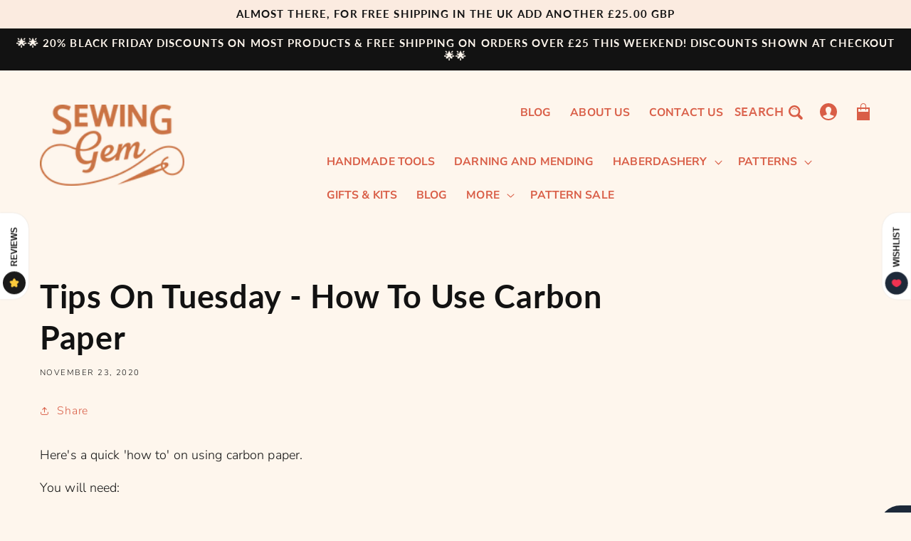

--- FILE ---
content_type: text/css
request_url: https://www.sewinggem.co.uk/cdn/shop/t/10/assets/custom.css?v=42547718087374590111658801027
body_size: 2800
content:
@import"https://fonts.googleapis.com/css2?family=Noto+Sans+Mono&display=swap";.button,.shopify-payment-button__button{padding:1.1rem 3rem;border-radius:1000px;position:relative;font-weight:700;text-transform:capitalize;display:inline-block;-webkit-transition:all .3s ease-in-out;-moz-transition:all .3s ease-in-out;-ms-transition:all .3s ease-in-out;-o-transition:all .3s ease-in-out;transition:all .3s ease-in-out}.button:before,.shopify-payment-button__button:before{content:"";height:100%;width:100%;position:absolute;border:2px solid rgba(var(--color-button));top:9px;left:9px;border-radius:10000px;-webkit-transition:all .3s ease-in-out;-moz-transition:all .3s ease-in-out;-ms-transition:all .3s ease-in-out;-o-transition:all .3s ease-in-out;transition:all .3s ease-in-out}.button--secondary,.shopify-payment-button__button--secondary{background-color:#fff;--alpha-button-background: 1;box-shadow:0 0 0 .1rem #fff}.button--secondary:before,.shopify-payment-button__button--secondary:before{border:2px solid white}.button:hover,.shopify-payment-button__button:hover{margin-left:4px}.button:hover:before,.shopify-payment-button__button:hover:before{top:6px;left:3px}.shopify-payment-button__button{margin-top:1rem}.gutter{padding-top:5rem;padding-bottom:5rem}.gutter-bottom{padding-bottom:5rem}.gutter-top{padding-top:5rem}@media screen and (max-width: 440px){.h0{font-size:3rem}}.loading{position:fixed;top:0;width:100%;height:100%;z-index:1000;overflow:hidden;display:flex;justify-content:center;align-items:center;flex-direction:column}.loading .teacup{width:10rem}.loading .teacup g{fill:var(--gradient-base-accent-1)}.loading .teacup .steam{stroke-dasharray:9;stroke-dashoffset:9;animation:steamSmall 1.5s infinite}.loading .teacup .steam2{stroke-dasharray:9;stroke-dashoffset:9;animation:steamSmall 1.5s infinite;animation-delay:.5s}.loading .teacup .steam3{stroke-dasharray:9;stroke-dashoffset:9;animation:steamSmall 1.5s infinite;animation-delay:1s}.loading .teacup .teaBag{transform-origin:top center;transform:rotate(3deg);animation:swing 2s infinite}@keyframes swing{50%{transform:rotate(-3deg)}}@keyframes steamSmall{10%{stroke-dashoffset:9;opacity:.6}80%{stroke-dashoffset:27;opacity:0}to{stroke-dashoffset:27;opacity:0}}.loading .loading-text{font-size:large;letter-spacing:1rem;padding:2rem;animation:fading 2s infinite}@keyframes fading{10%{opacity:.6}80%{opacity:1}to{opacity:.6}}.red{color:var(--gradient-base-accent-1)}#shopify-section-announcement-bar{position:sticky;top:0;width:100%}#shopify-section-announcement-bar .announcement-bar{border-bottom:0}@media screen and (max-width: 749px){#shopify-section-announcement-bar .h5{font-size:.7rem}}#shopify-section-header{position:sticky}.header{display:flex;align-items:center;padding-top:1rem;padding-bottom:1rem;flex-wrap:wrap;justify-content:space-between}.header__menu-item,.header__menu-item:hover{font-weight:700;color:var(--gradient-base-accent-1);text-underline-offset:1.5rem;text-decoration-thickness:.2rem;text-transform:uppercase}.header__menu-item span,.header__menu-item:hover span{text-underline-offset:1.5rem;text-decoration-thickness:.2rem}.header__active-menu-item{color:var(--gradient-base-accent-1);text-underline-offset:1.5rem;text-decoration-thickness:.2rem}.header__icon{height:4rem!important}.header__icons{height:4rem}.header__icons svg{fill:rgba(var(--color-button))}.header__icon--search{width:auto;margin-right:11px;text-decoration:none}.header__icon--search h5{color:#dc6651;font-size:17px;display:inline-block;margin:12px 2px 0}.header__icon--search span{display:inline-block;vertical-align:sub}.header__icon--search svg{width:20px;height:20px}.header .header__submenu .list-menu{padding:1rem 0}.header .header__submenu .header__menu-item{padding:12px;font-size:1.2rem;text-align:left}@media screen and (max-width: 750px){.header__heading-link{width:50%;margin-left:auto;display:flex;min-width:140px}}@media screen and (max-width: 450px){.header__icon--search h5{display:none}.header__icon--search span{display:flex}}.header .cart-count-bubble{background-color:#fff;color:#000;bottom:0rem}@media screen and (max-width: 989px){.header .menu_second{display:none}}@media screen and (min-width: 990px){.header{grid-template-columns:repeat(3,1fr);grid-template-rows:repeat(2,1fr);display:grid;grid-column-gap:0px;grid-row-gap:0px}.header__heading,.header__heading-link{grid-area:1/1/3/2;min-width:220px}.header__inline-menu{grid-area:2/2/3/4;text-align:end}.header__icons{grid-area:1/2/2/4}}.custom-slider .item{width:100%;height:550px;background:var(--gradient-base-background-2);-webkit-transition:all 1s cubic-bezier(.7,0,.3,1);transition:all 1s cubic-bezier(.7,0,.3,1)}@media screen and (max-width: 989px){.custom-slider .item{height:auto}}.custom-slider .item .page-width{display:flex;height:100%;flex-wrap:wrap}@media screen and (max-width: 989px){.custom-slider .item .page-width{padding:0}}.custom-slider .item__content{width:50%;padding:5rem 8rem 5rem 0}@media screen and (max-width: 989px){.custom-slider .item__content{width:100%;padding:5rem;background:#fef6edcc}}.custom-slider .item__content .button{margin-top:3rem}.custom-slider .item__img{height:100%;width:50%;overflow:hidden}@media screen and (max-width: 989px){.custom-slider .item__img{width:100%;padding:0;position:absolute;top:0;left:0;z-index:-1}}.custom-slider .item__img img{object-fit:cover;height:100%;width:100%}.custom-slider .item.slick-active{-webkit-animation:cssAnimation 8s 1 ease-in-out forwards;animation:cssAnimation 8s 1 ease-in-out forwards}.custom-slider .slider-track{-webkit-transition:all 1s cubic-bezier(.7,0,.3,1);transition:all 1s cubic-bezier(.7,0,.3,1)}@media screen and (max-width: 660px){.custom-slider .slider-track{display:none}.custom-slider .banner__text{font-size:10px;line-height:1.4}}.custom-slider .slick-prev,.custom-slider .slick-next{color:#000;position:absolute;width:50%;left:0;right:0;z-index:1;top:auto;bottom:5rem;text-align:right;max-width:var(--page-width);margin:0 auto;padding:0 1.5rem;transform:translate(-50%);cursor:pointer}.custom-slider .slick-prev:before,.custom-slider .slick-next:before{color:#d85e47}@media screen and (min-width: 750px){.custom-slider .slick-prev,.custom-slider .slick-next{padding:0 5rem}}@media screen and (max-width: 750px){.custom-slider .slick-prev,.custom-slider .slick-next{left:50%}}.custom-slider .slick-next{right:-55px}.custom-collection-list{display:flex;flex-wrap:wrap}.custom-collection-list .list-item{width:25%;padding:5rem;text-align:center;list-style:none}.custom-collection-list .list-item .link{text-decoration:none}.custom-collection-list .list-item .list-item__img{background:var(--gradient-base-background-2);border-radius:100000px;height:350px;width:350px;display:flex}.custom-collection-list .list-item .list-item__img img{width:100%;margin:auto}.collection-list{margin-left:-3rem;margin-bottom:-3rem}.collection-list .collection-list__item{padding-left:3rem;padding-bottom:3rem}.collection-list .collection-list__item .card-colored{background:var(--gradient-base-background-2)}.collection-list .collection-list__item .card h3,.collection-list .collection-list__item .card:hover h3{color:#64939b}.collection-list .collection-list__item .card-colored,.collection-list .collection-list__item .card:hover-colored{background-color:var(--shopify-editor-setting-colors_background_2)}@media screen and (max-width: 849px){.collection-list .collection-list__item.grid__item{width:calc(50% - 3rem);max-width:50%!important}}@media screen and (max-width: 440px){.collection-list__item h3{font-size:1.1rem}}.blog .section-inner{display:flex;background-color:#fbebe0;padding:3rem;flex-wrap:wrap}.blog .section-inner .intro-section{width:25%;margin:auto 0;height:100%;padding-left:3rem}@media screen and (max-width: 989px){.blog .section-inner .intro-section{width:100%;padding-bottom:3rem;padding-left:0}}.blog .section-inner .intro-section .h1{margin-bottom:.83rem}.blog .articles-wrapper{width:75%}@media screen and (max-width: 989px){.blog .articles-wrapper{width:100%}}.blog .title-wrapper-with-link{justify-content:center}.blog .article-link{text-decoration:none}.blog .article.featured{flex-direction:column;width:100%;height:100%;max-width:100%;align-items:flex-start;justify-content:flex-end;background-size:cover;padding:2rem 0}.blog .article.featured .content-wrapper{background-color:#fff;padding:3.5rem;color:#000;max-width:75%}.blog .article.featured .content-wrapper h2{text-decoration:none;margin:0 0 .6rem}.blog .article.featured .content-wrapper .caption-with-letter-spacing{line-height:.8;margin-bottom:1.2rem}.blog .article-card{background:transparent}.blog .article-card__info{padding:3rem 0}@media screen and (max-width: 749px){.blog__posts{max-height:500px}}.blog__post.article .article-card{margin-left:1rem}.blog .slick-arrow{position:absolute;bottom:0;cursor:pointer}.blog .slick-arrow.slick-prev{left:-30%}.blog .slick-arrow.slick-next{left:-27%}.main-blog .banner-blog{width:100%;height:500px;background:var(--gradient-base-background-2);position:relative}@media screen and (max-width: 989px){.main-blog .banner-blog{height:auto}}.main-blog .banner-blog__inner{display:flex;justify-content:space-between;height:100%;flex-wrap:wrap}.main-blog .banner-blog__inner .item__content{padding:5rem 8rem 5rem 0;width:50%}@media screen and (max-width: 989px){.main-blog .banner-blog__inner .item__content{width:100%;padding:5rem 0}}.main-blog .banner-blog__inner .item__content .blog-filter{background:transparent;font-size:1.5rem;border:none;border-bottom:.2rem solid black;margin-bottom:3rem;text-transform:uppercase;font-weight:800;padding-bottom:1rem}.main-blog .banner-blog__inner .item__content .title--primary{margin:0 0 .83em}.main-blog .banner-blog__inner .item__img{height:100%;width:50%;overflow:hidden}@media screen and (max-width: 989px){.main-blog .banner-blog__inner .item__img{width:100%;position:absolute;top:0;left:0;z-index:-1}}.main-blog .banner-blog__inner .item__img img{object-fit:cover;height:100%;width:100%}.main-blog .blog-articles{display:grid;grid-template-columns:1fr 1fr 1fr 1fr;grid-gap:2.5rem 5rem}@media screen and (max-width: 1300px){.main-blog .blog-articles{grid-template-columns:1fr 1fr 1fr}}@media screen and (max-width: 990px){.main-blog .blog-articles{grid-template-columns:1fr 1fr}}@media screen and (max-width: 600px){.main-blog .blog-articles{grid-template-columns:1fr}}.main-blog .blog-articles .article-card{background-color:transparent;position:relative}.main-blog .blog-articles .article-card__info{padding:3rem 0}.main-blog .blog-articles .article-card .article-card__title{text-transform:none;margin:0 auto}.main-blog .blog-articles .article-card .caption-with-letter-spacing{background:#6b8a8e;font-weight:700;color:#fff;padding:10px;position:absolute;top:0}.article-template__title{text-transform:capitalize}.article-template__comment-wrapper{padding:calc(6rem + var(--page-width-margin)) 0 calc(5rem + var(--page-width-margin))}.article-template__comment-wrapper .page-width{background-color:var(--gradient-base-background-2);padding-top:5rem;padding-bottom:5rem}.custom-article .article-template__content{display:flex;justify-content:space-between;flex-wrap:wrap}.custom-article .article-template__posts{margin-left:auto;padding:3rem;max-width:30%;background:var(--gradient-base-background-2)}.custom-article .article-template__posts .h3{padding-left:2rem;margin:0 0 5rem;color:#64939b}@media screen and (max-width: 749px){.custom-article .article-template__posts{max-width:100%;padding:3rem 0;border-left:transparent;border-top:.1rem solid black;margin-top:5rem}.custom-article .article-template__posts .h3{padding-left:0rem}.custom-article .article-template__posts .articles-wrapper{padding:0}}@media screen and (min-width: 990px){.custom-article .article-template__main-content{margin-right:5rem;max-width:66%}}.custom-article .article-template .articles-wrapper{list-style:none}.custom-article .article-template .latest-posts .article-card{align-self:flex-start;flex:0 1 100%;display:flex;align-items:flex-start;height:100%;box-sizing:border-box}.custom-article .article-template .latest-posts .article-card a{color:#000;text-decoration:none}.custom-article .article-template .latest-posts .article-card__header{line-height:.8;margin-bottom:1.2rem;margin-top:0}.custom-article .article-template .latest-posts .article-card__header h2{margin:0 0 .6rem}.custom-article .article-template .latest-posts .article-card__info{padding:3rem 0}.rewards{background:var(--gradient-base-background-2);padding-top:calc(5rem + var(--page-width-margin));padding-bottom:calc(5rem + var(--page-width-margin))}.rewards__content{display:flex;flex-wrap:wrap}.rewards__content .h1{margin:0}.rewards__description-wrapper{width:50%;display:block;padding-right:3rem}@media screen and (max-width: 989px){.rewards__description-wrapper{width:100%;padding-right:0rem;padding-bottom:5rem}}.rewards__description-wrapper .h1{margin-bottom:.83rem}.rewards__description-wrapper .button{margin-top:3rem}.rewards__portal{display:flex;width:50%;flex-wrap:wrap}@media screen and (max-width: 989px){.rewards__portal{width:100%}}.rewards__portal .block{width:50%;text-align:center;padding:0 5rem}@media screen and (max-width: 989px){.rewards__portal .block{width:100%}}.rewards__portal .login .h3{color:#c97242}@media screen and (min-width: 990px){.rewards__portal .sign-up{border-left:.1rem solid black}}@media screen and (max-width: 989px){.rewards__portal .sign-up{border-top:.1rem solid black;margin-top:2em}}.rewards__portal .sign-up .h3{color:#64939b}.grid__item-table{padding:0;border-bottom:1px solid black;border-left:1px solid black}.grid__item-table:nth-child(4n+1){border-left:none}.grid__item-table:nth-child(4n){border-right:none}.grid__item-table:nth-last-child(-n+4){border-bottom:none}.grid__item-table .multicolumn-card__info{padding:1.5rem!important}.plain-text{margin-top:calc(5rem + var(--page-width-margin));margin-bottom:calc(5rem + var(--page-width-margin))}.plain-text .blocks>*+a{margin-top:3rem;margin-right:3rem}.collection-hero__title{text-align:center}.collection__inner{display:flex}@media screen and (max-width: 990px){.collection__inner{display:block}}.collection #product-grid{margin:0!important;padding-left:2rem;padding-right:3rem}@media screen and (max-width: 990px){.collection #product-grid{padding:0}}.collection .product-count{margin-bottom:1rem}.collection__filter{max-width:40rem}.product-grid .grid__item{padding:0px 2rem 2rem}@media screen and (max-width: 1200px){.product-grid .grid__item{max-width:33.33%!important;width:33%}}@media screen and (max-width: 700px){.product-grid .grid__item{max-width:50%!important;width:50%}}@media screen and (max-width: 440px){.product-grid .grid__item{padding:12px}}.product-grid .card-information__text{font-size:20px;line-height:1.3;text-transform:capitalize}@media screen and (max-width: 440px){.product-grid .card-information__text{font-size:16px}.product-grid .price{font-size:13px}}@media screen and (max-width: 990px){.collection__filter{width:100%;max-width:100%;position:relative;z-index:2}.collection__filter .facets-container{display:block;padding:10px 20px;max-width:205px;margin:auto;margin-right:1rem;margin-bottom:2rem}.collection__filter .product-count{display:none}}@media screen and (max-width: 749px){.collection__filter .mobile-facets__wrapper{margin-bottom:14px}}.item__add-cart{margin-top:2rem}.item__add-cart .button{width:100%}@media screen and (max-width: 440px){.item__add-cart .button{padding:10px 20px;font-size:14px;margin:-5px auto 20px}}.product .product__title{text-transform:capitalize;font-size:33px;padding-top:10px;line-height:1.2}#myRange{overflow:hidden;width:100%;-webkit-appearance:none;background-color:#fff;height:30px;border-radius:10000px}#myRange::-webkit-slider-runnable-track{-webkit-appearance:none;color:var(--gradient-base-accent-1);width:30rem}#myRange::-webkit-slider-thumb{width:30px;-webkit-appearance:none;height:30px;border-radius:10000px;background:var(--gradient-base-accent-1)}#myRange::-moz-range-progress{background-color:#fff}#myRange::-moz-range-track{background-color:var(--gradient-base-accent-1)}#myRange::-ms-fill-lower{background-color:#fff}#myRange::-ms-fill-upper{background-color:var(--gradient-base-accent-1)}.contact{background:var(--gradient-base-background-2)}.contact .title{margin-top:0}.ucd-locked-offer-progress-made{display:block!important}.footer .list-menu__item{text-transform:capitalize}.footer #NewsletterForm--footer{border-radius:1000px;background:#fff;color:#000}.footer .newsletter-form__field-wrapper .field__label,.footer .newsletter-form__field-wrapper .field__button{color:#000}.footer #FooterCountryForm{display:none}.template-search form.search .search__input+label.field__label{font-size:1rem;left:1.5rem;top:.3rem}.template-search form.search .search__input:is(:placeholder-shown)+label.field__label{font-size:1.6rem;left:1.5rem;top:1rem}
/*# sourceMappingURL=/cdn/shop/t/10/assets/custom.css.map?v=42547718087374590111658801027 */


--- FILE ---
content_type: text/css
request_url: https://www.sewinggem.co.uk/cdn/shop/t/10/assets/component-search.css?v=94434561501278132191658800928
body_size: -397
content:
#shopify-section-search-template .container{margin:0 auto;padding:0 1.5rem;max-width:1200px}#shopify-section-search-template .align-center{text-align:center}#shopify-section-search-template input{background:transparent;border:2px solid;padding:10px 20px;width:80%}#shopify-section-search-template button{padding:14px;border:0px;color:#fff;background:#000;text-transform:uppercase;letter-spacing:2px;font-size:11px}#shopify-section-search-template .product-grid{margin-top:40px}.product-grid .product-block{padding:0px 2rem 2rem}@media screen and (max-width: 1200px){.product-grid .product-block{max-width:33.33%!important;width:33%}}@media screen and (max-width: 700px){.product-grid .product-block{max-width:50%!important;width:50%}}.product-grid .product-block .title{font-size:20px;line-height:1.3;text-transform:capitalize;text-decoration:none;color:currentColor;font-weight:700}.product-grid .product-block .ssw-stars{display:none}#shopify-section-search-template .pagination{list-style:none;display:inline-block;width:100%;text-align:center}#shopify-section-search-template .pagination li{width:50px;display:inline-block}#shopify-section-search-template .pagination li a{color:#d95e47}#shopify-section-search-template .last{margin-bottom:40px}.search__input.field__input{padding-right:5rem}.search__button .icon{height:1.8rem;width:1.8rem}input::-webkit-search-decoration{-webkit-appearance:none}
/*# sourceMappingURL=/cdn/shop/t/10/assets/component-search.css.map?v=94434561501278132191658800928 */


--- FILE ---
content_type: text/javascript
request_url: https://www.sewinggem.co.uk/cdn/shop/t/10/assets/custom.js?v=152037696252806742481658800928
body_size: 403
content:
$(document).ready(function(){$(".custom-slider").slick({infinite:!0,slidesToShow:1,slidesToScroll:1,arrows:!0,draggable:!0,autoplay:!0,autoplaySpeed:7e3,fade:!0,speed:500,cssEase:"ease-in-out",touchThreshold:100,prevArrow:'<div class="slick-prev"><i class="fas fa-long-arrow-alt-left"></i></div>',nextArrow:'<div class="slick-next"><i class="fas fa-long-arrow-alt-right"></i></div>'}),$(".blog__posts").slick({infinite:!0,slidesToShow:3,slidesToScroll:3,arrows:!0,draggable:!0,autoplay:!0,speed:800,prevArrow:'<div class="slick-prev"><i class="fas fa-long-arrow-alt-left"></i></div>',nextArrow:'<div class="slick-next"><i class="fas fa-long-arrow-alt-right"></i></div>',responsive:[{breakpoint:989,settings:{slidesToShow:2,slidesToScroll:2}},{breakpoint:750,settings:{slidesToShow:1,slidesToScroll:1}}]});var slider=$("#myRange"),sliderVal=slider.val(),quantitybox=$(".quantity__input");$("#fablength").html(sliderVal),quantitybox.html(sliderVal*2),slider.change(function(e){newVal=e.target.value,price=$("#totalprice").data("price"),newPrice=(newVal*price*2).toFixed(2),$("#fablength").html(newVal),$("#totalprice").html(newPrice),quantitybox.val(newVal*2)}),new URLSearchParams(window.location.search).get("signup")=="success"&&$("#shopify-section-announcement-bar").after('<div class="announcement-bar success gradient" role="region" aria-label="Announcement"><p class="announcement-bar__message h5">Thank you for creating an account with Sewing Gem.</p></div>')}),$(window).on("load",function(){$(".loading").fadeOut("fast")});var COUNT={init:function(){COUNT.register_events()},register_events:function(){$(document).on("cart:updated",COUNT.on_form_updated)},on_form_updated:function(){console.log("get cart"),$.getJSON("/cart.js").then(function(cart){console.log("cart.js");var bar=$(".topbar"),txtPromote=bar.data("promote"),txtUnlocked=bar.data("unlocked"),threshold=bar.data("threshold"),value_left=(parseInt(threshold)-cart.total_price/100).toFixed(2);value_left>0?bar.html(txtPromote.replace("[value]","$"+value_left+" AUD")):bar.html(txtUnlocked)})}};$(COUNT.init);var CART={init:function(e){CART.register_events()},register_events:function(){$("body").on("submit",'form[action*="/cart/add"]',CART.on_form_submit)},on_cart_updated:function(){$.getJSON("/cart.js").then(function(cart){$(".cart-count-bubble span").text(cart.item_count)})},on_form_submit:function(e){e.preventDefault();var $this=$(this),$qty=$this.find('input[name="quantity"]');$qty.length==0&&($qty=$('input[name="quantity"]')),CART.add_product($this.find('input[name="id"]').val(),$qty.val()).then(function(){document.dispatchEvent(new CustomEvent("cart:updated")),$('input[name="quantity"]').val(1),CART.on_cart_updated()})},add_product:function(id,qty){qty=parseInt(qty);for(var line_items=[],i=0;i<qty;i++)line_items.push({id,quantity:1});return $.ajax({url:"/cart/add.js",method:"POST",dataType:"json",data:{items:line_items}})}};$(CART.init);
//# sourceMappingURL=/cdn/shop/t/10/assets/custom.js.map?v=152037696252806742481658800928
